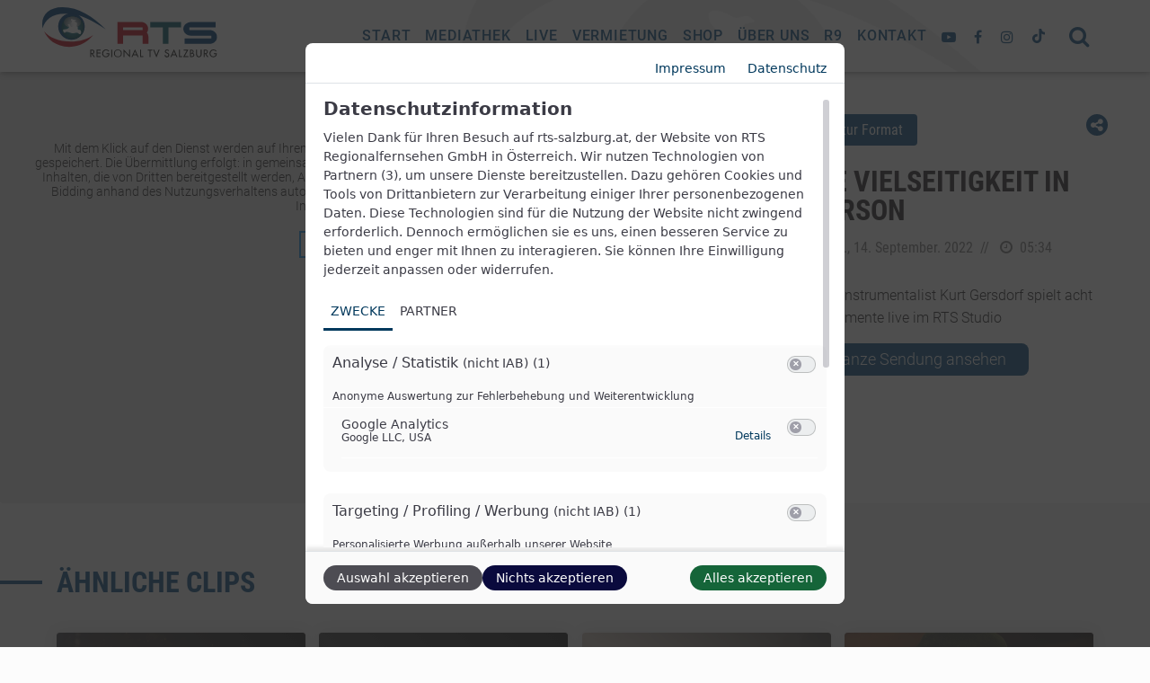

--- FILE ---
content_type: text/javascript
request_url: https://www.rts-salzburg.at/wp-content/themes/typo-canvas/core/assets/js/typo-navigation.js?ver=6.9
body_size: 482
content:
jQuery(document).ready(function($){
    
    /**
     * Initialize OffCanvas-Nav
     */
    if ($('.navigation_toggle').length) {
        $('.navigation_toggle').click(function(e){
            e.preventDefault();
            var $menu = $('.navigation_wrapper');
            if ($menu.hasClass('opened')) {
                $menu.removeClass('opened');
            }else{
                $menu.addClass('opened');
            }
            
        });
    }
    
    /*
     * Scroll to Content-Section if on page
     */
    if ($('.navigation_wrapper a[href]').length) {
        var $menu = $('.navigation_wrapper .menu_wrapper');
        
        $('.navigation_wrapper a[href]').each(function(){
            var $link = $(this);
            var url = $link.attr('href');
            var match = url.match(/^(.*?)#(.*?)$/);
            
            if (match && match.length == 3 && match[1] == (window.location.origin+window.location.pathname) && jQuery('#'+match[2]).length) {
                $link.click(function(e){
                    e.preventDefault();
                    $('.navigation_wrapper').removeClass('opened');
                    $('html,body').attr('style','');
                    
                    $menu.find('li').removeClass('active');
                    $link.parents('li').addClass('active');
                    
                    $('html, body').animate({
                        scrollTop: $('#'+match[2]).offset().top  - parseInt($('.topbar').outerHeight())
                    }, 1000);
                    
                    return false;
                });
            }
        });
    }
    
});

--- FILE ---
content_type: text/javascript
request_url: https://www.rts-salzburg.at/wp-content/themes/typo-canvas/core/assets/main.js?ver=6.9
body_size: 820
content:
jQuery(document).ready(function($){
    
    "use strict";
    
    $(document).foundation();
    
    /***********************************************************
     * Call-To-Actions on Page for smooth scrolling
     ***********************************************************/
    if($('a.call_to_action[href]').length > 0){
        
        $('a.call_to_action[href]').each(function(){
            var $link = jQuery(this);
            var url = $link.attr('href');
            var match = url.match(/^(.*?)#(.*?)$/);
            if (match && match.length == 3 && match[1] == (window.location.origin+window.location.pathname) && jQuery('#'+match[2]).length) {
                $link.click(function(e){
                    e.preventDefault();
                    var $element = $('#'+match[2]);
                    var distance = parseInt( $element.offset().top );
                    
                    if( window.typo_config.topbar_css.match(/fixed/) ){
                        distance -= window.typo_config.topbar_minsize;
                    }
                    
                    if( $element.hasClass('content_section') && $element.prevAll().length == 0){
                        distance = 0;
                    }
                    
                    $('html, body').animate({
                        scrollTop: distance
                    }, 1000);
                    return false;
                });
            }
        });
    }
    
    /***********************************************************
     * Prepare Swipebox for WP-Images
     ***********************************************************/
    if( $('.wp-caption a').length > 0){
        $('.wp-caption').each(function() {
            var $caption= $(this);
            $caption.find('a').attr('data-rel','caption-'+$caption.attr('id')).addClass('swipebox');
        });
    }
    
    /***********************************************************
     * Prepare Swipebox for WP-Gallery
     ***********************************************************/
    if( $('.gallery a').length > 0){
        $('.gallery').each(function() {
            var $gallery = $(this);
            $gallery.find('a').attr('data-rel','gallery-'+$gallery.attr('id')).addClass('swipebox');
        });
    }
    
    
    /***********************************************************
     * Fire the "Lightbox" Swipebox
     ***********************************************************/
    if ( $('.swipebox').length > 0){ 
        $('.swipebox').swipebox({
            hideCloseButtonOnMobile : false,
            removeBarsOnMobile : false,
            hideBarsDelay : 0
        });
    }
    
    
    /***********************************************************
     * Wrap iFrames 
     ***********************************************************/
    if( $('.content iframe').length > 0){
        $('.content iframe').each(function() {
            if( $(this).parents('.iframe_wrapper').length == 0){
                $(this).wrap( $('<div></div>').addClass('iframe_wrapper') );
            }
        });
    }
    
    /***********************************************************
     * Read More
     ***********************************************************/
    if( $('.content_read_more').length > 0 ){
        $('.content_read_more').click(function(){
            $(this).toggleClass( 'toggled' );
        });
    }
    
});


--- FILE ---
content_type: image/svg+xml
request_url: https://www.rts-salzburg.at/wp-content/uploads/2019/01/logo-rts.svg
body_size: 12729
content:
<svg id="Ebene_1" data-name="Ebene 1" xmlns="http://www.w3.org/2000/svg" xmlns:xlink="http://www.w3.org/1999/xlink" viewBox="0 0 373.89 107.19"><defs><style>.cls-1{fill:none;}.cls-2{fill:#08447e;}.cls-2,.cls-27,.cls-28,.cls-59{fill-rule:evenodd;}.cls-3{clip-path:url(#clip-path);}.cls-4{fill:#14555f;}.cls-5{fill:#165862;}.cls-6{fill:#185b66;}.cls-7{fill:#1a5e69;}.cls-8{fill:#1c616d;}.cls-9{fill:#1e6471;}.cls-10{fill:#206775;}.cls-11{fill:#226a79;}.cls-12{fill:#246e7d;}.cls-13{fill:#267181;}.cls-14{fill:#287485;}.cls-15{fill:#2a788a;}.cls-16{fill:#2c7b8e;}.cls-17{fill:#2f7f92;}.cls-18{fill:#318297;}.cls-19{fill:#33869c;}.cls-20{fill:#368aa0;}.cls-21{fill:#398ea5;}.cls-22{fill:#3b91aa;}.cls-23{fill:#3e95af;}.cls-24{fill:#4099b5;}.cls-25{fill:#439dba;}.cls-26{fill:#46a1bf;}.cls-27{fill:#c61a27;}.cls-28{fill:#166571;}.cls-29{clip-path:url(#clip-path-2);}.cls-30{fill:#1f5962;}.cls-31{fill:#285c66;}.cls-32{fill:#31616a;}.cls-33{fill:#39656f;}.cls-34{fill:#406973;}.cls-35{fill:#486e78;}.cls-36{fill:#4f737c;}.cls-37{fill:#577781;}.cls-38{fill:#5e7c86;}.cls-39{fill:#66818a;}.cls-40{fill:#6e868f;}.cls-41{fill:#758c94;}.cls-42{fill:#7d9199;}.cls-43{fill:#84979f;}.cls-44{fill:#8b9ca4;}.cls-45{fill:#92a2aa;}.cls-46{fill:#9aa8af;}.cls-47{fill:#a2aeb5;}.cls-48{fill:#a9b4bb;}.cls-49{fill:#b1bbc0;}.cls-50{fill:#b9c1c6;}.cls-51{fill:#c0c7cc;}.cls-52{fill:#c7ced2;}.cls-53{fill:#cfd4d8;}.cls-54{fill:#d7dbdf;}.cls-55{fill:#dfe2e5;}.cls-56{fill:#e7e9ec;}.cls-57{fill:#eff1f3;}.cls-58{fill:#f7f8f9;}.cls-59{fill:#fff;}.cls-60{fill:#1d1d1b;}</style><clipPath id="clip-path"><path class="cls-1" d="M41.39,43.65A23.71,23.71,0,1,0,65.09,20a23.71,23.71,0,0,0-23.7,23.7"/></clipPath><clipPath id="clip-path-2"><path class="cls-1" d="M46.87,31.81c0,6.29,8,11.38,17.92,11.38S82.71,38.1,82.71,31.81s-8-11.38-17.92-11.38S46.87,25.52,46.87,31.81"/></clipPath></defs><title>Zeichenfläche 1</title><path class="cls-2" d="M34.15,41A28.33,28.33,0,1,1,62.48,69.36,28.33,28.33,0,0,1,34.15,41"/><g class="cls-3"><path class="cls-4" d="M38,43.65A27.08,27.08,0,1,1,65.09,70.73,27.09,27.09,0,0,1,38,43.65"/><path class="cls-4" d="M39.7,43.65A25.39,25.39,0,1,1,65.09,69,25.39,25.39,0,0,1,39.7,43.65"/><path class="cls-4" d="M41.39,43.65a23.71,23.71,0,1,1,23.7,23.71,23.7,23.7,0,0,1-23.7-23.71"/><path class="cls-5" d="M42.42,43.65A22.68,22.68,0,1,1,65.09,66.33,22.67,22.67,0,0,1,42.42,43.65"/><path class="cls-6" d="M43.45,43.65A21.65,21.65,0,1,1,65.09,65.3,21.64,21.64,0,0,1,43.45,43.65"/><path class="cls-7" d="M44.48,43.65A20.62,20.62,0,1,1,65.09,64.27,20.61,20.61,0,0,1,44.48,43.65"/><path class="cls-8" d="M45.51,43.65A19.59,19.59,0,1,1,65.09,63.23,19.58,19.58,0,0,1,45.51,43.65"/><path class="cls-9" d="M46.54,43.65A18.56,18.56,0,1,1,65.09,62.2,18.56,18.56,0,0,1,46.54,43.65"/><path class="cls-10" d="M47.57,43.65A17.52,17.52,0,1,1,65.09,61.17,17.53,17.53,0,0,1,47.57,43.65"/><path class="cls-11" d="M48.6,43.65A16.49,16.49,0,1,1,65.09,60.14,16.49,16.49,0,0,1,48.6,43.65"/><path class="cls-12" d="M49.63,43.65A15.46,15.46,0,1,1,65.09,59.11,15.46,15.46,0,0,1,49.63,43.65"/><path class="cls-13" d="M50.66,43.65A14.43,14.43,0,1,1,65.09,58.08,14.43,14.43,0,0,1,50.66,43.65"/><path class="cls-14" d="M51.69,43.65a13.4,13.4,0,1,1,13.4,13.4,13.4,13.4,0,0,1-13.4-13.4"/><path class="cls-15" d="M52.73,43.65A12.37,12.37,0,1,1,65.09,56,12.36,12.36,0,0,1,52.73,43.65"/><path class="cls-16" d="M53.76,43.65A11.34,11.34,0,1,1,65.09,55,11.33,11.33,0,0,1,53.76,43.65"/><path class="cls-17" d="M54.79,43.65A10.31,10.31,0,1,1,65.09,54a10.3,10.3,0,0,1-10.3-10.31"/><path class="cls-18" d="M55.82,43.65a9.28,9.28,0,1,1,9.27,9.28,9.27,9.27,0,0,1-9.27-9.28"/><path class="cls-19" d="M56.85,43.65a8.25,8.25,0,1,1,8.24,8.25,8.24,8.24,0,0,1-8.24-8.25"/><path class="cls-20" d="M57.88,43.65a7.22,7.22,0,1,1,7.21,7.22,7.21,7.21,0,0,1-7.21-7.22"/><path class="cls-21" d="M58.91,43.65a6.19,6.19,0,1,1,6.18,6.19,6.18,6.18,0,0,1-6.18-6.19"/><path class="cls-22" d="M59.94,43.65a5.16,5.16,0,1,1,5.15,5.16,5.16,5.16,0,0,1-5.15-5.16"/><path class="cls-23" d="M61,43.65a4.13,4.13,0,1,1,4.12,4.12A4.13,4.13,0,0,1,61,43.65"/><path class="cls-24" d="M62,43.65a3.1,3.1,0,1,1,3.09,3.1A3.09,3.09,0,0,1,62,43.65"/><path class="cls-25" d="M63,43.65a2.06,2.06,0,1,1,2.06,2.06A2.06,2.06,0,0,1,63,43.65"/><path class="cls-26" d="M64.06,43.65a1,1,0,1,1,1,1,1,1,0,0,1-1-1"/></g><path class="cls-2" d="M.9,45c-5-26,11.29-45,42.41-45,34.54,0,64.49,19.4,92.6,47.51-29.81-20-53.22-33.71-87.07-33.7C19.9,13.82,5.35,27.69.9,45"/><path class="cls-27" d="M109.08,59.31C99.42,71.37,81.14,84.52,57.64,84.52c-29,0-46.83-16.93-53.54-33.25C14.18,64.35,35.75,73.39,60.73,73.39c19.46,0,36.84-5.48,48.35-14.08"/><path class="cls-27" d="M172.7,48.79h41.86V43.17H172.7ZM160.64,31.56h51.47c7.55,0,14.32,6.78,14.32,14.19a14.4,14.4,0,0,1-2.64,8.46,12.6,12.6,0,0,1,3.1,7.86v16H214.82V60.4H172.7V78.07H160.64Z"/><path class="cls-2" d="M361.76,60.65V66.4H304.61V78.07H358c8.71,0,15.87-6.58,15.87-14.58s-7.29-14.83-16.06-14.83H314.55V43.17h56.11V31.56H319.32c-9.87,0-17.68,6.39-17.68,14.52s7.23,14.57,16,14.57Z"/><polygon class="cls-28" points="230.81 43.17 257.77 43.17 257.77 78.07 269.83 78.07 269.83 43.17 296.86 43.17 296.86 31.56 230.81 31.56 230.81 43.17"/><g class="cls-29"><rect class="cls-4" x="46.87" y="20.42" width="35.84" height="22.77"/><path class="cls-4" d="M38.49,38.46C37.32,21.67,48.12,8.05,62.62,8.05S89.82,21.67,91,38.46,81.37,68.87,66.87,68.87,39.67,55.26,38.49,38.46"/><path class="cls-30" d="M39.41,38.48c-1.13-16.24,9.31-29.4,23.32-29.4S89,22.24,90.16,38.48s-9.3,29.39-23.32,29.39S40.55,54.71,39.41,38.48"/><path class="cls-31" d="M40.27,38.47c-1.1-15.68,9-28.39,22.51-28.39S88.17,22.79,89.27,38.47s-9,28.38-22.52,28.38S41.37,54.14,40.27,38.47"/><path class="cls-32" d="M41.16,38.48C40.1,23.37,49.82,11.12,62.87,11.12S87.35,23.37,88.4,38.48,79.74,65.85,66.69,65.85,42.21,53.6,41.16,38.48"/><path class="cls-33" d="M42,38.47c-1-14.56,8.34-26.36,20.91-26.36s23.57,11.8,24.59,26.36S79.17,64.82,66.6,64.82,43,53,42,38.47"/><path class="cls-34" d="M42.9,38.45c-1-14,8-25.34,20.1-25.34S85.67,24.46,86.65,38.45s-8,25.34-20.11,25.34S43.88,52.45,42.9,38.45"/><path class="cls-35" d="M43.75,38.47c-.93-13.43,7.7-24.32,19.3-24.32S84.81,25,85.75,38.47,78.05,62.8,66.45,62.8,44.69,51.91,43.75,38.47"/><path class="cls-36" d="M44.64,38.46C43.74,25.58,52,15.14,63.13,15.14S84,25.58,84.89,38.46s-7.38,23.31-18.5,23.31S45.54,51.33,44.64,38.46"/><path class="cls-37" d="M45.5,38.48c-.86-12.32,7.06-22.3,17.69-22.3s19.94,10,20.81,22.3-7.06,22.3-17.69,22.3-20-10-20.81-22.3"/><path class="cls-38" d="M46.38,38.46c-.82-11.75,6.74-21.28,16.89-21.28s19,9.53,19.86,21.28S76.39,59.75,66.25,59.75s-19-9.53-19.87-21.29"/><path class="cls-39" d="M47.24,38.48c-.78-11.2,6.42-20.27,16.08-20.27s18.13,9.07,18.92,20.27S75.82,58.75,66.16,58.75,48,49.68,47.24,38.48"/><path class="cls-40" d="M48.16,38.47c-.75-10.64,6.09-19.26,15.27-19.26s17.23,8.62,18,19.26-6.1,19.25-15.28,19.25-17.23-8.62-18-19.25"/><path class="cls-41" d="M49,38.48c-.71-10.07,5.77-18.24,14.47-18.24s16.32,8.17,17,18.24S74.74,56.73,66,56.73,49.72,48.56,49,38.48"/><path class="cls-42" d="M49.9,38.47C49.23,29,55.35,21.24,63.57,21.24S79,29,79.65,38.47,74.19,55.7,66,55.7,50.57,48,49.9,38.47"/><path class="cls-43" d="M50.76,38.46c-.63-9,5.13-16.22,12.86-16.22S78.13,29.5,78.76,38.46,73.62,54.67,65.89,54.67,51.38,47.41,50.76,38.46"/><path class="cls-44" d="M51.64,38.47c-.58-8.39,4.82-15.2,12.06-15.2s13.61,6.81,14.19,15.2S73.08,53.68,65.83,53.68s-13.6-6.81-14.19-15.21"/><path class="cls-45" d="M52.5,38.46C52,30.62,57,24.27,63.76,24.27S76.45,30.62,77,38.46,72.51,52.65,65.74,52.65,53.05,46.3,52.5,38.46"/><path class="cls-46" d="M53.39,38.48C52.88,31.2,57.56,25.3,63.84,25.3s11.79,5.9,12.29,13.18S72,51.65,65.68,51.65s-11.79-5.9-12.29-13.17"/><path class="cls-47" d="M54.24,38.46c-.47-6.71,3.85-12.16,9.65-12.16s10.88,5.45,11.35,12.16-3.85,12.17-9.65,12.17S54.71,45.18,54.24,38.46"/><path class="cls-48" d="M55.13,38.48C54.7,32.32,58.66,27.33,64,27.33s10,5,10.41,11.15-3.53,11.15-8.85,11.15-10-5-10.4-11.15"/><path class="cls-49" d="M56,38.47c-.4-5.6,3.2-10.14,8-10.14s9.06,4.54,9.45,10.14-3.2,10.13-8,10.13S56.38,44.06,56,38.47"/><path class="cls-50" d="M56.9,38.48c-.35-5,2.89-9.12,7.24-9.12s8.16,4.09,8.51,9.12-2.89,9.13-7.23,9.13-8.16-4.09-8.52-9.13"/><path class="cls-51" d="M57.76,38.47c-.31-4.48,2.57-8.11,6.43-8.11s7.26,3.63,7.57,8.11-2.57,8.11-6.43,8.11S58.07,43,57.76,38.47"/><path class="cls-52" d="M58.65,38.46c-.28-3.92,2.24-7.1,5.62-7.1s6.35,3.18,6.63,7.1-2.25,7.09-5.63,7.09-6.35-3.18-6.62-7.09"/><path class="cls-53" d="M59.5,38.47c-.23-3.35,1.93-6.08,4.83-6.08s5.44,2.73,5.67,6.08-1.92,6.09-4.82,6.09-5.44-2.73-5.68-6.09"/><path class="cls-54" d="M60.39,38.46c-.2-2.8,1.6-5.07,4-5.07s4.53,2.27,4.73,5.07-1.61,5.07-4,5.07-4.54-2.27-4.73-5.07"/><path class="cls-55" d="M61.25,38.48c-.16-2.24,1.28-4.06,3.21-4.06a4.16,4.16,0,0,1,3.79,4.06C68.4,40.72,67,42.53,65,42.53a4.14,4.14,0,0,1-3.78-4.05"/><path class="cls-56" d="M62.13,38.46a2.63,2.63,0,0,1,2.41-3,3.11,3.11,0,0,1,2.84,3,2.63,2.63,0,0,1-2.41,3,3.11,3.11,0,0,1-2.84-3"/><path class="cls-57" d="M63,38.48a1.74,1.74,0,0,1,1.61-2,2.07,2.07,0,0,1,1.89,2,1.75,1.75,0,0,1-1.61,2,2.07,2.07,0,0,1-1.89-2"/><path class="cls-58" d="M63.87,38.47a.88.88,0,0,1,.81-1,1,1,0,0,1,.94,1,.87.87,0,0,1-.8,1,1,1,0,0,1-.95-1"/></g><path class="cls-59" d="M62.75,29.23C60.87,27.55,60,22.87,67.32,27c.94.53,3-.58,3.52-.24,4.44,2.65-3.16,0-1,4,.46.86,4,1.77,4.4,3.23.56,1.81-.62,4-.6,6.46,0,1.26,2.56,1.18,2.45,2.38-.25,2.16-.18,5.29,1,5.25,3.4-.1,5.8.67,6,4.58s-1.73,7-6,3c-3.81-3.65-8.74,1.49-15-.57s-10.35-3.79-12.92-1.1-6.45-5.73-3.68-6.57c1.31-.4,3.64,0,6.31-.71s5.93-3,5.54-4.86c-.9-4.31-4.22-4.33-1.35-5.43s3.71.88,3.6,2c-.2,2,3.7,4.85,4.62,3.4s2.79-4.62,1.45-5.75-5.06-.21-3.4-2.48,1.43-3.45.44-4.33"/><path class="cls-60" d="M112.83,106.34h-2.41l-4.71-6.77h-.83v6.77h-2v-16h2.41a8.5,8.5,0,0,1,4.23.74,4.43,4.43,0,0,1,2.1,3.82,4.35,4.35,0,0,1-3.84,4.47Zm-8-8.42h.64c2,0,4.24-.38,4.24-2.93s-2.38-2.86-4.35-2.86h-.53Z"/><polygon class="cls-60" points="116.29 90.35 124.88 90.35 124.88 92.17 118.28 92.17 118.28 96.65 124.69 96.65 124.69 98.47 118.28 98.47 118.28 104.52 124.88 104.52 124.88 106.34 116.29 106.34 116.29 90.35"/><path class="cls-60" d="M143.8,98.28v.64a7.43,7.43,0,0,1-7.58,7.76A8.34,8.34,0,0,1,136.44,90,8.38,8.38,0,0,1,143,93.1l-1.4,1.34a6.3,6.3,0,0,0-11.41,3.88,6.52,6.52,0,0,0,6.21,6.53c2.48,0,5.15-2.14,5.24-4.75h-4.14V98.28Z"/><rect class="cls-60" x="147.59" y="90.35" width="1.99" height="15.99"/><path class="cls-60" d="M170.09,98.34a8.38,8.38,0,0,1-16.75,0,8.38,8.38,0,0,1,16.75,0m-2,0a6.39,6.39,0,1,0-12.77,0,6.39,6.39,0,1,0,12.77,0"/><polygon class="cls-60" points="173.72 89.58 185.72 102.16 185.72 90.35 187.71 90.35 187.71 107 175.71 94.42 175.71 106.34 173.72 106.34 173.72 89.58"/><path class="cls-60" d="M194.71,102.33l-1.82,4h-2.15l7.64-16.67L206,106.34h-2.14l-1.82-4ZM198.38,94l-2.84,6.47h5.68Z"/><polygon class="cls-60" points="211.23 104.52 216.09 104.52 216.09 106.34 209.24 106.34 209.24 90.35 211.23 90.35 211.23 104.52"/><polygon class="cls-60" points="231.61 106.34 229.62 106.34 229.62 92.17 225.82 92.17 225.82 90.35 235.41 90.35 235.41 92.17 231.61 92.17 231.61 106.34"/><polygon class="cls-60" points="244.14 102.18 248.89 90.35 251.08 90.35 244.14 107.19 237.18 90.35 239.37 90.35 244.14 102.18"/><path class="cls-60" d="M269.44,93.38a2.74,2.74,0,0,0-2.57-1.51,2.52,2.52,0,0,0-2.67,2.27c0,1.26,1.23,1.91,2.23,2.29l1.14.45c2.27.89,4,2.14,4,4.81a5,5,0,0,1-10.05.51l2-.42a3,3,0,1,0,6.05-.09c0-1.71-1.38-2.46-2.76-3l-1.1-.47c-1.83-.78-3.48-1.82-3.48-4,0-2.58,2.29-4.13,4.71-4.13A4.56,4.56,0,0,1,271,92.43Z"/><path class="cls-60" d="M277.88,102.33l-1.82,4h-2.15l7.64-16.67,7.63,16.67H287l-1.82-4ZM281.55,94l-2.84,6.47h5.68Z"/><polygon class="cls-60" points="294.4 104.52 299.26 104.52 299.26 106.34 292.4 106.34 292.4 90.35 294.4 90.35 294.4 104.52"/><polygon class="cls-60" points="312.47 104.52 312.47 106.34 301.12 106.34 309.22 92.17 302.27 92.17 302.27 90.35 312.47 90.35 304.37 104.52 312.47 104.52"/><path class="cls-60" d="M315.88,90.35h1.95c3,0,5.85.78,5.85,4.39a3.44,3.44,0,0,1-1.71,3v0a4.13,4.13,0,0,1,3.2,4c0,3.21-2.74,4.48-5.56,4.48h-3.73Zm2,7.08h.51c1.89,0,3.44-.38,3.44-2.67s-1.53-2.63-3.4-2.63h-.55Zm0,7.13h1.53c1.85,0,3.78-.55,3.78-2.82S320.89,99,319.1,99h-1.23Z"/><path class="cls-60" d="M331,90.35v9.44c0,2.6.79,5,3.86,5s3.86-2.42,3.86-5V90.35h2v10.11c0,3.53-2.18,6.22-5.85,6.22S329,104,329,100.46V90.35Z"/><path class="cls-60" d="M355.3,106.34h-2.41l-4.71-6.77h-.83v6.77h-2v-16h2.41a8.46,8.46,0,0,1,4.22.74,4.42,4.42,0,0,1,2.11,3.82,4.35,4.35,0,0,1-3.84,4.47Zm-7.95-8.42H348c2,0,4.24-.38,4.24-2.93s-2.38-2.86-4.35-2.86h-.53Z"/><path class="cls-60" d="M373.33,98.28v.64a7.43,7.43,0,0,1-7.57,7.76A8.34,8.34,0,0,1,366,90a8.38,8.38,0,0,1,6.51,3.09l-1.4,1.34a6.3,6.3,0,0,0-11.41,3.88,6.53,6.53,0,0,0,6.22,6.53c2.48,0,5.15-2.14,5.23-4.75H367V98.28Z"/></svg>